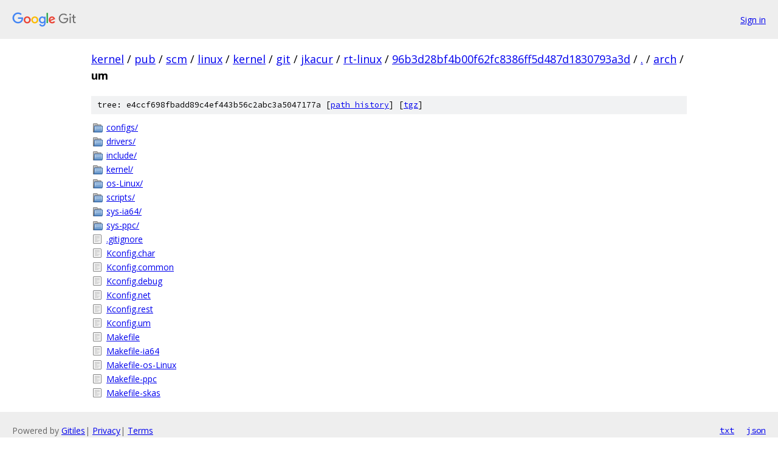

--- FILE ---
content_type: text/html; charset=utf-8
request_url: https://kernel.googlesource.com/pub/scm/linux/kernel/git/jkacur/rt-linux/+/96b3d28bf4b00f62fc8386ff5d487d1830793a3d/arch/um/
body_size: 1013
content:
<!DOCTYPE html><html lang="en"><head><meta charset="utf-8"><meta name="viewport" content="width=device-width, initial-scale=1"><title>arch/um - pub/scm/linux/kernel/git/jkacur/rt-linux - Git at Google</title><link rel="stylesheet" type="text/css" href="/+static/base.css"><!-- default customHeadTagPart --></head><body class="Site"><header class="Site-header"><div class="Header"><a class="Header-image" href="/"><img src="//www.gstatic.com/images/branding/lockups/2x/lockup_git_color_108x24dp.png" width="108" height="24" alt="Google Git"></a><div class="Header-menu"> <a class="Header-menuItem" href="https://accounts.google.com/AccountChooser?faa=1&amp;continue=https://kernel.googlesource.com/login/pub/scm/linux/kernel/git/jkacur/rt-linux/%2B/96b3d28bf4b00f62fc8386ff5d487d1830793a3d/arch/um">Sign in</a> </div></div></header><div class="Site-content"><div class="Container "><div class="Breadcrumbs"><a class="Breadcrumbs-crumb" href="/?format=HTML">kernel</a> / <a class="Breadcrumbs-crumb" href="/pub/">pub</a> / <a class="Breadcrumbs-crumb" href="/pub/scm/">scm</a> / <a class="Breadcrumbs-crumb" href="/pub/scm/linux/">linux</a> / <a class="Breadcrumbs-crumb" href="/pub/scm/linux/kernel/">kernel</a> / <a class="Breadcrumbs-crumb" href="/pub/scm/linux/kernel/git/">git</a> / <a class="Breadcrumbs-crumb" href="/pub/scm/linux/kernel/git/jkacur/">jkacur</a> / <a class="Breadcrumbs-crumb" href="/pub/scm/linux/kernel/git/jkacur/rt-linux/">rt-linux</a> / <a class="Breadcrumbs-crumb" href="/pub/scm/linux/kernel/git/jkacur/rt-linux/+/96b3d28bf4b00f62fc8386ff5d487d1830793a3d">96b3d28bf4b00f62fc8386ff5d487d1830793a3d</a> / <a class="Breadcrumbs-crumb" href="/pub/scm/linux/kernel/git/jkacur/rt-linux/+/96b3d28bf4b00f62fc8386ff5d487d1830793a3d/">.</a> / <a class="Breadcrumbs-crumb" href="/pub/scm/linux/kernel/git/jkacur/rt-linux/+/96b3d28bf4b00f62fc8386ff5d487d1830793a3d/arch">arch</a> / <span class="Breadcrumbs-crumb">um</span></div><div class="TreeDetail"><div class="u-sha1 u-monospace TreeDetail-sha1">tree: e4ccf698fbadd89c4ef443b56c2abc3a5047177a [<a href="/pub/scm/linux/kernel/git/jkacur/rt-linux/+log/96b3d28bf4b00f62fc8386ff5d487d1830793a3d/arch/um">path history</a>] <span>[<a href="/pub/scm/linux/kernel/git/jkacur/rt-linux/+archive/96b3d28bf4b00f62fc8386ff5d487d1830793a3d/arch/um.tar.gz">tgz</a>]</span></div><ol class="FileList"><li class="FileList-item FileList-item--gitTree" title="Tree - configs/"><a class="FileList-itemLink" href="/pub/scm/linux/kernel/git/jkacur/rt-linux/+/96b3d28bf4b00f62fc8386ff5d487d1830793a3d/arch/um/configs/">configs/</a></li><li class="FileList-item FileList-item--gitTree" title="Tree - drivers/"><a class="FileList-itemLink" href="/pub/scm/linux/kernel/git/jkacur/rt-linux/+/96b3d28bf4b00f62fc8386ff5d487d1830793a3d/arch/um/drivers/">drivers/</a></li><li class="FileList-item FileList-item--gitTree" title="Tree - include/"><a class="FileList-itemLink" href="/pub/scm/linux/kernel/git/jkacur/rt-linux/+/96b3d28bf4b00f62fc8386ff5d487d1830793a3d/arch/um/include/">include/</a></li><li class="FileList-item FileList-item--gitTree" title="Tree - kernel/"><a class="FileList-itemLink" href="/pub/scm/linux/kernel/git/jkacur/rt-linux/+/96b3d28bf4b00f62fc8386ff5d487d1830793a3d/arch/um/kernel/">kernel/</a></li><li class="FileList-item FileList-item--gitTree" title="Tree - os-Linux/"><a class="FileList-itemLink" href="/pub/scm/linux/kernel/git/jkacur/rt-linux/+/96b3d28bf4b00f62fc8386ff5d487d1830793a3d/arch/um/os-Linux/">os-Linux/</a></li><li class="FileList-item FileList-item--gitTree" title="Tree - scripts/"><a class="FileList-itemLink" href="/pub/scm/linux/kernel/git/jkacur/rt-linux/+/96b3d28bf4b00f62fc8386ff5d487d1830793a3d/arch/um/scripts/">scripts/</a></li><li class="FileList-item FileList-item--gitTree" title="Tree - sys-ia64/"><a class="FileList-itemLink" href="/pub/scm/linux/kernel/git/jkacur/rt-linux/+/96b3d28bf4b00f62fc8386ff5d487d1830793a3d/arch/um/sys-ia64/">sys-ia64/</a></li><li class="FileList-item FileList-item--gitTree" title="Tree - sys-ppc/"><a class="FileList-itemLink" href="/pub/scm/linux/kernel/git/jkacur/rt-linux/+/96b3d28bf4b00f62fc8386ff5d487d1830793a3d/arch/um/sys-ppc/">sys-ppc/</a></li><li class="FileList-item FileList-item--regularFile" title="Regular file - .gitignore"><a class="FileList-itemLink" href="/pub/scm/linux/kernel/git/jkacur/rt-linux/+/96b3d28bf4b00f62fc8386ff5d487d1830793a3d/arch/um/.gitignore">.gitignore</a></li><li class="FileList-item FileList-item--regularFile" title="Regular file - Kconfig.char"><a class="FileList-itemLink" href="/pub/scm/linux/kernel/git/jkacur/rt-linux/+/96b3d28bf4b00f62fc8386ff5d487d1830793a3d/arch/um/Kconfig.char">Kconfig.char</a></li><li class="FileList-item FileList-item--regularFile" title="Regular file - Kconfig.common"><a class="FileList-itemLink" href="/pub/scm/linux/kernel/git/jkacur/rt-linux/+/96b3d28bf4b00f62fc8386ff5d487d1830793a3d/arch/um/Kconfig.common">Kconfig.common</a></li><li class="FileList-item FileList-item--regularFile" title="Regular file - Kconfig.debug"><a class="FileList-itemLink" href="/pub/scm/linux/kernel/git/jkacur/rt-linux/+/96b3d28bf4b00f62fc8386ff5d487d1830793a3d/arch/um/Kconfig.debug">Kconfig.debug</a></li><li class="FileList-item FileList-item--regularFile" title="Regular file - Kconfig.net"><a class="FileList-itemLink" href="/pub/scm/linux/kernel/git/jkacur/rt-linux/+/96b3d28bf4b00f62fc8386ff5d487d1830793a3d/arch/um/Kconfig.net">Kconfig.net</a></li><li class="FileList-item FileList-item--regularFile" title="Regular file - Kconfig.rest"><a class="FileList-itemLink" href="/pub/scm/linux/kernel/git/jkacur/rt-linux/+/96b3d28bf4b00f62fc8386ff5d487d1830793a3d/arch/um/Kconfig.rest">Kconfig.rest</a></li><li class="FileList-item FileList-item--regularFile" title="Regular file - Kconfig.um"><a class="FileList-itemLink" href="/pub/scm/linux/kernel/git/jkacur/rt-linux/+/96b3d28bf4b00f62fc8386ff5d487d1830793a3d/arch/um/Kconfig.um">Kconfig.um</a></li><li class="FileList-item FileList-item--regularFile" title="Regular file - Makefile"><a class="FileList-itemLink" href="/pub/scm/linux/kernel/git/jkacur/rt-linux/+/96b3d28bf4b00f62fc8386ff5d487d1830793a3d/arch/um/Makefile">Makefile</a></li><li class="FileList-item FileList-item--regularFile" title="Regular file - Makefile-ia64"><a class="FileList-itemLink" href="/pub/scm/linux/kernel/git/jkacur/rt-linux/+/96b3d28bf4b00f62fc8386ff5d487d1830793a3d/arch/um/Makefile-ia64">Makefile-ia64</a></li><li class="FileList-item FileList-item--regularFile" title="Regular file - Makefile-os-Linux"><a class="FileList-itemLink" href="/pub/scm/linux/kernel/git/jkacur/rt-linux/+/96b3d28bf4b00f62fc8386ff5d487d1830793a3d/arch/um/Makefile-os-Linux">Makefile-os-Linux</a></li><li class="FileList-item FileList-item--regularFile" title="Regular file - Makefile-ppc"><a class="FileList-itemLink" href="/pub/scm/linux/kernel/git/jkacur/rt-linux/+/96b3d28bf4b00f62fc8386ff5d487d1830793a3d/arch/um/Makefile-ppc">Makefile-ppc</a></li><li class="FileList-item FileList-item--regularFile" title="Regular file - Makefile-skas"><a class="FileList-itemLink" href="/pub/scm/linux/kernel/git/jkacur/rt-linux/+/96b3d28bf4b00f62fc8386ff5d487d1830793a3d/arch/um/Makefile-skas">Makefile-skas</a></li></ol></div></div> <!-- Container --></div> <!-- Site-content --><footer class="Site-footer"><div class="Footer"><span class="Footer-poweredBy">Powered by <a href="https://gerrit.googlesource.com/gitiles/">Gitiles</a>| <a href="https://policies.google.com/privacy">Privacy</a>| <a href="https://policies.google.com/terms">Terms</a></span><span class="Footer-formats"><a class="u-monospace Footer-formatsItem" href="?format=TEXT">txt</a> <a class="u-monospace Footer-formatsItem" href="?format=JSON">json</a></span></div></footer></body></html>